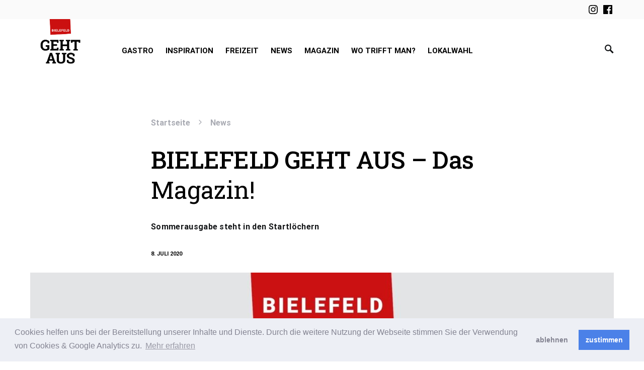

--- FILE ---
content_type: text/css
request_url: https://www.bielefeld-geht-aus.de/wp-content/themes/once-child/style.css?ver=1.0.0
body_size: 1948
content:
/*
 * Theme Name:  Once Child
 * Theme URI:   https://codesupply.co/themes/once/
 * Description: Once Child Theme
 * Author:      Code Supply Co.
 * Author URI:  https://codesupply.co/
 * Template:    once
 * Version:     1.0.0
 */


/* Copy any classes from parent theme here. They will override the parent's version. */

@import url('https://fonts.googleapis.com/css2?family=Roboto+Slab:wght@500;800&family=Roboto:wght@300;400;500;700&display=swap');
body {
    font-family: Roboto, "Helvetica Neue", sans-serif;
    font-size: 16px;
    line-height: 1.4em;
}

.entry-title .title-wrap,
.post-header-inner .entry-title,
.comment-author .fn,
blockquote,
.cs-post-carousel .cs-carousel-title,
.cs-subscription .cs-subscription-title,
.cs-widget-author .cs-author-title,
.post-author .title-author {
    font-family: 'Roboto Slab', serif !important;
    font-weight: 400;
    text-transform: none;
}

.entry-excerpt,
.post-excerpt,
.pk-alt-instagram-desc {
    font-family: Roboto, "Helvetica Neue", sans-serif !important;
    font-size: 16px !important;
    line-height: 1.5 !important;
    letter-spacing: 0.02em;
}

p {
    font-family: Roboto, "Helvetica Neue", sans-serif !important;
    font-weight: 400;
    font-size: 17px !important;
    line-height: 1.6 !important;
    letter-spacing: 0.02em;
}

button,
.button,
input[type="button"],
input[type="reset"],
input[type="submit"],
.cs-font-primary,
.no-comments,
.text-action,
.archive-wrap .more-link,
.share-total,
.nav-links,
.comment-reply-link,
.post-sidebar-tags a,
.meta-category a,
.read-more,
.entry-more a,
.navigation.pagination .nav-links>span,
.navigation.pagination .nav-links>a,
.subcategories .cs-nav-link,
.cs-social-accounts .cs-social-label,
.post-prev-next .link-label a,
.author-social-accounts .author-social-label {
    font-family: 'Roboto Slab', serif !important;
}

.pk-font-primary,
.entry-meta-details .pk-share-buttons-count,
.entry-meta-details .pk-share-buttons-label,
.post-sidebar-shares .pk-share-buttons-label,
.footer-instagram .instagram-username,
.pk-twitter-counters .number,
.pk-instagram-counters .number,
.pk-alt-instagram-counters .number,
.pk-scroll-to-top .cs-btn-caption {
    font-family: 'Roboto Slab', serif !important;
}

.wp-block-quote,
.wp-block-quote p {
    font-family: 'Roboto Slab', serif !important;
    font-weight: 400;
    text-transform: none;
}

.post-subscribe .pk-title,
.pk-subscribe-form-wrap .pk-font-heading,
.footer-subscribe .pk-title,
.pk-widget-posts-template-carousel .entry-title,
.pk-alt-instagram-title .pk-alt-title,
.pk-inline-posts-container .pk-title,
.navbar-subscribe .pk-title:first-line {
    font-family: 'Roboto Slab', serif !important;
    font-weight: 400;
    text-transform: none;
}

.entry-title-style .title-wrap:first-line,
.entry-header .post-header-inner .entry-title:first-line,
.archive-full .entry-title:first-line,
.comment-author .fn:first-line,
.cs-post-carousel .cs-carousel-title:first-line,
.cs-subscription .cs-subscription-title:first-line,
.post-author .title-author:first-line,
.cs-widget-author .cs-author-title:first-line,
.cs-mm-post .entry-title:first-line,
.footer-subscribe .pk-title:first-line,
.pk-subscribe-form-wrap .pk-font-heading:first-line,
.pk-font-heading:first-line,
.post-subscribe .pk-title:first-line,
.pk-alt-instagram-title .pk-alt-title:first-line,
.pk-inline-posts-container .pk-title:first-line {
    font-family: 'Roboto Slab', serif !important;
    font-weight: 500;
    letter-spacing: -0.0125em;
    text-transform: none;
}

.navbar-container .navbar-content .navbar-col {
    display: -webkit-box;
    display: -ms-flexbox;
    display: flex;
    -webkit-box-align: start;
    -ms-flex-align: start;
    align-items: start;
    height: 100%;
    -webkit-box-flex: 1;
    -ms-flex: 1;
    flex: 1;
}

.navbar-brand img {
    max-width: inherit;
    max-height: 120px;
    width: auto;
}

.navbar-wrap {
    display: -webkit-box;
    display: -ms-flexbox;
    display: flex;
    -webkit-box-pack: center;
    -ms-flex-pack: center;
    justify-content: center;
    -webkit-box-orient: vertical;
    -webkit-box-direction: normal;
    -ms-flex-direction: column;
    flex-direction: column;
    border-bottom: 0 solid #e9ecef;
}


}
.navbar-nav>li>a,
.cs-mega-menu-child>a,
.widget_archive li,
.widget_categories li,
.widget_meta li a,
.widget_nav_menu .menu>li>a,
.widget_pages .page_item a {
    font-family: Roboto, sans-serif !important;
    font-size: 0.875rem;
    font-weight: 500;
    text-transform: none;
}
.navbar-nav>li>a,
.cs-mega-menu-child>a,
.widget_archive li,
.widget_categories li,
.widget_meta li a,
.widget_nav_menu .menu>li>a,
.widget_pages .page_item a {
    font-family: Roboto, sans-serif !important;
    font-size: 15px !important;
    font-weight: 500 !important;
    text-transform: uppercase !important;
    letter-spacing: 0.04em;
}
.navbar-primary .navbar-nav>li>a {
    height: auto;
    white-space: nowrap;
}
.navbar-nav {
    display: -webkit-box;
    display: -ms-flexbox;
    display: flex;
    -ms-flex-wrap: nowrap;
    /* flex-wrap: nowrap; */
    
    margin-bottom: 0;
    list-style: none;
    padding: 52px 0 0 30px;
}
.navbar-follow {
    border-left: none;
    height: 100% !important;
}
.toggle-search {
    position: absolute !important;
    top: 50px;
    right: 0;
    height: auto;
}
input[type="text"],
input[type="email"],
input[type="url"],
input[type="password"],
input[type="search"],
input[type="number"],
input[type="tel"],
input[type="range"],
input[type="date"],
input[type="month"],
input[type="week"],
input[type="time"],
input[type="datetime"],
input[type="datetime-local"],
input[type="color"],
div[class*="meta-"],
span[class*="meta-"],
select,
textarea,
{
    font-family: Roboto;
    font-size: 15px;
    font-weight: 400;
    letter-spacing: 0px;
    text-transform: none !important;
}
input[type="text"],
textarea,
div [role="form"] label {
    width: 100% !important;
}
.entry-content {
    font-family: Roboto;
    font-size: 1rem !important;
    font-weight: 400;
    letter-spacing: inherit;
}
.entry .entry-content>*,
.entry .entry-content .wp-block-column>*,
.entry .entry-content .wp-block-group__inner-container>*,
.entry .entry-content .wp-block-cover__inner-container>*,
.entry .entry-content .wp-block-media-text__content>*,
.entry .entry-content .cnvs-block-column-inner>div>*,
.entry .entry-content .cnvs-block-section-content-inner>*,
.entry .entry-content .cnvs-block-section-sidebar-inner>*,
.entry .entry-summary>*,
.entry .entry-summary .wp-block-column>*,
.entry .entry-summary .wp-block-group__inner-container>*,
.entry .entry-summary .wp-block-cover__inner-container>*,
.entry .entry-summary .wp-block-media-text__content>*,
.entry .entry-summary .cnvs-block-column-inner>div>*,
.entry .entry-summary .cnvs-block-section-content-inner>*,
.entry .entry-summary .cnvs-block-section-sidebar-inner>* {
    margin-top: 6px !important;
    margin-bottom: 16px !important;
}
.footer-title img {
    max-width: 300px;
}
p {
    word-wrap: break-word;
}
.mfp-close:hover {
    background: none;
}
.header-with-top-bar .navbar-topbar .navbar-wrap {
    padding-top: 7px;
    padding-bottom: 9px;
}
.header-with-top-bar .navbar-topbar .navbar-wrap a {
    margin-left: 5px;
}
.header-with-top-bar .navbar-topbar .navbar-wrap svg {
    height: 18px;
    display: inline-block;
}
.section-post-carousel {
    background-color: #f6f6f6 !important;
}

--- FILE ---
content_type: application/javascript
request_url: https://www.bielefeld-geht-aus.de/wp-content/themes/once-child/custom.js?ver=1.0.0
body_size: 622
content:
jQuery(document).ready(function($) {

    $('a').not('.navbar-toggle-search, .toggle-offcanvas').each(function() {
        var a = new RegExp('/' + window.location.host + '/');
        if (!a.test(this.href)) {
            jQuery(this).click(function(event) {
                event.preventDefault();
                event.stopPropagation();
                window.open(this.href, '_blank');
            });
        }
    });


    $('a[href*=".jpg"]').magnificPopup({
        type: 'image',
        gallery: { enabled: true },
        removalDelay: 300,
        mainClass: 'mfp-fade'
    });

/*
    var contentbanner = '<div style="margin-bottom: 25px !important;"><small style="float: right; margin-bottom: 5px !important; ">Anzeige</small><br><a href="https://www.legere-hotels-online.com/bielefeld/"><img src="https://www.bielefeld-geht-aus.de/wp-content/uploads/2020/07/LH_BF_Faces_eBanner_800x350-px_07_2020_V4.jpg" class="img-contentbanner"></a></div>'
    var bannerContent = $('.single-post .entry-content > p').eq(2) || $('.single-post .entry-content > div').eq(2)
    $('.single-post .entry-content > p').eq(2).after(contentbanner);
*/
});